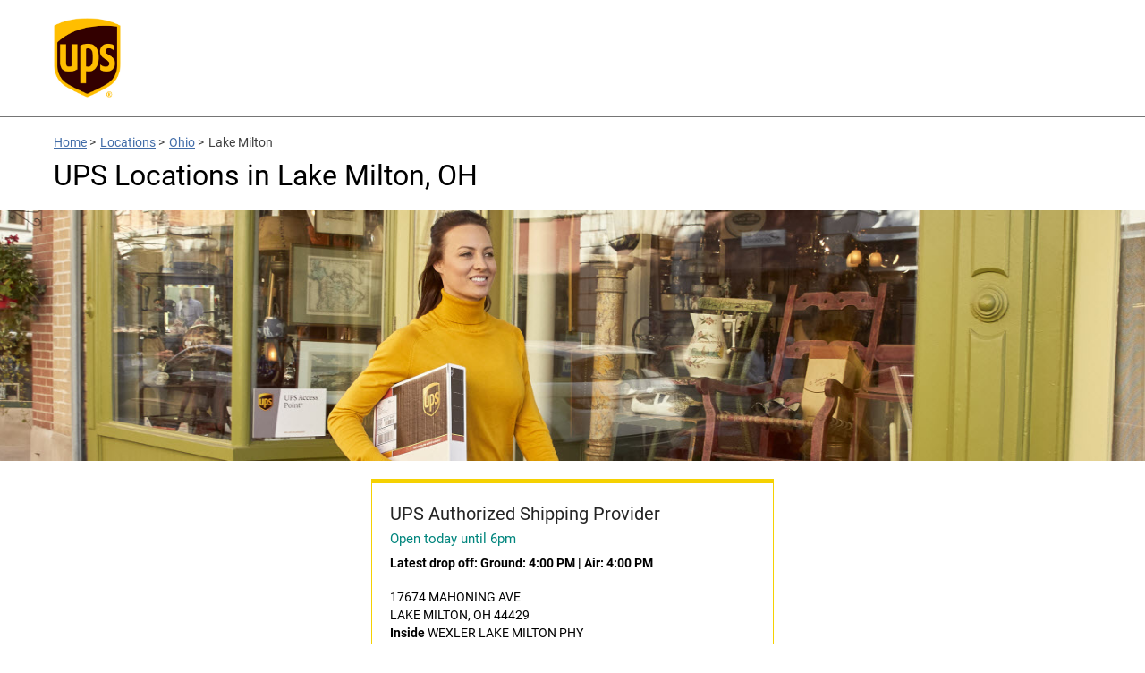

--- FILE ---
content_type: application/javascript
request_url: https://assets.locations.ups.com/js/vendor/leaflet.plugins.js
body_size: 718
content:

L.DivIcon.DataMarkup = L.DivIcon.extend({
    _setIconStyles: function(img, name) {
        L.DivIcon.prototype._setIconStyles.call(this, img, name);

        if (this.options.lid) {
            img.dataset.lid = this.options.lid;
        }
        
        if (this.options.visible) {
            img.dataset.visible = this.options.visible;
        }
        
        if (this.options.lat) {
            img.dataset.lat = this.options.lat;
        }
        
        if (this.options.lng) {
            img.dataset.lng = this.options.lng;
        }
        
        if(typeof this.options.specialties == 'undefined') {
            this.options.specialties = {};
        }
        
        if (this.options.specialties) {
            /* OLD FILTERS COMPATIBILITY */
            var particleGroupNames = [];
            if (this.options.particleGroupNames) {
                particleGroupNames = this.options.particleGroupNames;
            }
            var particleNames = [];
            
            for (var i = 0; i < this.options.specialties.length; i++) {
                var specialty = this.options.specialties[i];
                for (var j = 0; j < particleGroupNames.length; j++) {
                    if (specialty.group == particleGroupNames[j]) {
                        particleNames.push(specialty.name);   
                    }
                }
            }
            var particlesCSV = makeCSV(particleNames); 
            img.dataset.particles = particlesCSV;
            /* END */
            
            var groups = [];
            var specialtyGroups = {};
            var SpecialtyObject = function() {
                this.names = [];
                this.spids = [];
            }
            
            for (var i = 0; i < this.options.specialties.length; i++) {
                specs = this.options.specialties[i];
            
                var camelCaseGroupName = makeCamelCase(specs.group);
                
                if (groups.indexOf(specs.group) == -1) {
                    groups.push(specs.group);
                    specialtyGroups[camelCaseGroupName] = new SpecialtyObject();
                }
               
                specialtyGroups[camelCaseGroupName].names.push(specs.name);
                specialtyGroups[camelCaseGroupName].spids.push(specs.spid);
        
            }
            for (var key in specialtyGroups) {
                if (specialtyGroups.hasOwnProperty(key)) {
                    img.dataset[key + 'Spid'] = makeCSV(specialtyGroups[key].spids); 
                    img.dataset[key + 'Name'] = makeCSV(specialtyGroups[key].names);

                }
            }
            
            function makeCSV(arr) {
                var csv = arr[0];
                for (var i = 1; i < arr.length; i++) {
                    csv = csv + ", " + arr[i];
                }
                return csv;
            }
            
            function makeSet(arr){
                var set = [];
                for (var i = 0; i < arr.length; i++) {
                    if (set.indexOf(arr[i]) == -1) {
                        set.push(arr[i]);
                    }
                }
                return set;
            }

            function makeCamelCase(name) {
                name = name.replace(/ /g, '');
                name = name.replace(/(^.)/, name.charAt(0).toLowerCase());
                return name;
            }
        }
    }
});
L.DivIcon.dataMarkup = function(options) {
    return new L.DivIcon.DataMarkup(options);
}
